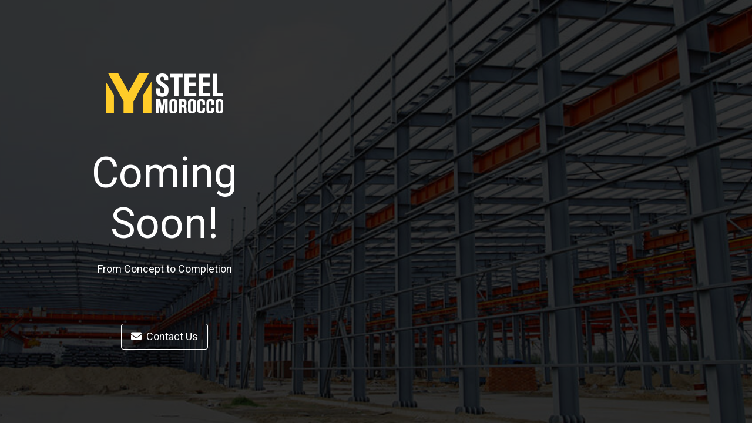

--- FILE ---
content_type: text/html; charset=UTF-8
request_url: http://mysteelmorocco.com/
body_size: 2095
content:
<!DOCTYPE html>
<html class="sp-html 
			sp-seedprod sp-h-full" dir="ltr" lang="en-US" prefix="og: https://ogp.me/ns#">
<head>
							

		


<!-- Open Graph -->
<meta property="og:url" content="http://mysteelmorocco.com/" />
<meta property="og:type" content="website" />
						
<!-- Twitter Card -->
<meta name="twitter:card" content="summary" />
						
			<meta charset="UTF-8">
<meta name="viewport" content="width=device-width, initial-scale=1.0">
<!-- Default CSS -->
<link rel='stylesheet' id='seedprod-css-css'  href='http://mysteelmorocco.com/wp-content/plugins/coming-soon/public/css/tailwind.min.css?ver=6.15.23' type='text/css' media='all' /> <link rel='stylesheet' id='seedprod-fontawesome-css'  href='http://mysteelmorocco.com/wp-content/plugins/coming-soon/public/fontawesome/css/all.min.css?ver=6.15.23' type='text/css' media='all' /> 
	
	
	
	
	

	
	<!-- Google Font -->
<link rel="stylesheet" href="https://fonts.googleapis.com/css?family=Roboto:400,300&#038;display=swap"> 

	
<!-- Global Styles -->
<style>
	#sp-page{color:#FFFFFF} #sp-page .sp-header-tag-h1,#sp-page .sp-header-tag-h2,#sp-page .sp-header-tag-h3,#sp-page .sp-header-tag-h4,#sp-page .sp-header-tag-h5,#sp-page .sp-header-tag-h6{color:#FFFFFF}#sp-page h1,#sp-page h2,#sp-page h3,#sp-page h4,#sp-page h5,#sp-page h6{color:#FFFFFF; font-family:'Roboto';font-weight:300;font-style:normal} #sp-page a{color:#FFFFFF} #sp-page a:hover{color:#e6e6e6}#sp-page .btn{background-color:#FFFFFF}body{background-color:#000000 !important; background-image:linear-gradient(0deg, rgba(0,0,0,0.8), rgba(0,0,0,0.8)),url('http://mysteelmorocco.com/wp-content/uploads/2023/05/00200.jpg');}
	
	
	@media only screen and (max-width: 480px) {
					 #sp-niijfv {height:60px !important;} #sp-xp7nhn {text-align:center !important;} #sp-jknss8 {height:60px !important;} .sp-headline-block-y0sc75,   #sp-y0sc75,   #y0sc75 {text-align:center !important;} .sp-text-wrapper-p7ef8k,   #sp-p7ef8k,   #p7ef8k {text-align:center !important;} #sp-d4et4f {height:60px !important;} #sp-button-parent-q09cvl {text-align:center !important;} #sp-qkrns1 {height:60px !important;}		
			}

	@media only screen and (min-width: 481px) and (max-width: 1024px) {
		
			}

	@media only screen and (min-width: 1024px) {
			}

	

	</style>

<!-- JS -->
<script>
</script>
	
	
	
		<script src="http://mysteelmorocco.com/wp-content/plugins/coming-soon/public/js/sp-scripts.min.js" defer></script> 		
	
	
	
	


	<script src="http://mysteelmorocco.com/wp-includes/js/jquery/jquery.min.js"></script>
	</head>
<body class="spBgcoverscroll sp-h-full sp-antialiased sp-bg-slideshow">
	
			<div id="sp-page" class="spBgcoverscroll sp-content-5" style="background-image: linear-gradient(0deg, rgba(0, 0, 0, 0.8), rgba(0, 0, 0, 0.8)), url('http://mysteelmorocco.com/wp-content/uploads/2023/05/00200.jpg') !important; font-family: Roboto, sans-serif; font-weight: 400; background-color: rgb(0, 0, 0);"><section id="sp-ks8a8s"   class="sp-el-section " style="width: 490px; max-width: 100%; padding: 10px 10px 10px 80px; border-radius: 10px;"><pre ></pre><div id="sp-vw3kvy"   class="sp-el-row sm:sp-flex sp-w-full  sp-m-auto sp-justify-between" style="padding: 0px; width: auto; max-width: 1000px;"><pre ></pre><div id="sp-ovbx1s"   class="sp-el-col  sp-w-full" style="width: calc(100% - 0px);"><pre ></pre><style type="text/css">
        #sp-ovbx1s .sp-col-top .seedprod-shape-fill {fill: undefined;} #sp-ovbx1s .sp-col-top svg {width: undefined%;height: undefinedpx;transform: translateX(-50%);} #sp-ovbx1s .sp-col-bottom .seedprod-shape-fill {fill: undefined;} #sp-ovbx1s .sp-col-bottom svg {width: undefined%;height: undefinedpx;transform: translateX(-50%);}
      </style><div class="sp-col-shape sp-col-top" style="z-index: 0;"><div></div></div><div class="sp-col-shape sp-col-bottom" style="z-index: 0;"><div></div></div><div id="sp-niijfv"  class="sp-spacer" style="height: 12px;"></div><figure id="sp-xp7nhn"  class="sp-image-wrapper sp-el-block" style="margin: 0px; text-align: center;"><div><span><img src="http://mysteelmorocco.com/wp-content/uploads/2023/05/mysteel300.png" alt="" width="2939" height="1000"   srcset=" http://mysteelmorocco.com/wp-content/uploads/2023/05/mysteel300-150x150.png 150w, http://mysteelmorocco.com/wp-content/uploads/2023/05/mysteel300-300x102.png 300w, http://mysteelmorocco.com/wp-content/uploads/2023/05/mysteel300-1024x348.png 1024w, http://mysteelmorocco.com/wp-content/uploads/2023/05/mysteel300.png 2939w" class="sp-image-block-xp7nhn" style="width: 200px;"></span></div></figure><div id="sp-jknss8"  class="sp-spacer" style="height: 39px;"></div><h1 id="sp-y0sc75"    class="sp-css-target sp-el-block sp-headline-block-y0sc75 sp-type-header" style="font-size: 72px; text-align: center; margin: 0px;"><strong>Coming Soon!</strong></h1><div id="sp-p7ef8k"    class="sp-css-target sp-text-wrapper sp-el-block sp-text-wrapper-p7ef8k" style="font-size: 18px; margin: 0px; text-align: center;"><p>From Concept to Completion</p></div><div id="sp-d4et4f"  class="sp-spacer" style="height: 60px;"></div><div id="sp-button-parent-q09cvl"  class="sp-button-wrapper sp-el-block" style="margin: 0px; text-align: center;"><a href="contact@mysteelmorocco.com" id="sp-q09cvl"    target="" rel="noopener" class="sp-button sp-css-target sp-text-center sp-inline-block sp-leading-none sp-button-q09cvl" style="font-size: 18px; font-weight: 400; font-style: normal; background: transparent; color: rgb(255, 255, 255); width: auto; padding: 12px 16px; border-radius: 4px; border: 1px solid rgb(255, 255, 255);"><i class="sp-mr-2 fas fa-envelope"></i><span style="font-family: Roboto;">Contact Us</span></a></div><div id="sp-qkrns1"  class="sp-spacer" style="height: 12px;"></div></div></div></section></div>


<div class="tv">
	<div class="screen mute" id="tv"></div>
</div>

	
<script>
	var sp_is_mobile = false;	
</script>

		</body>

</html>

	